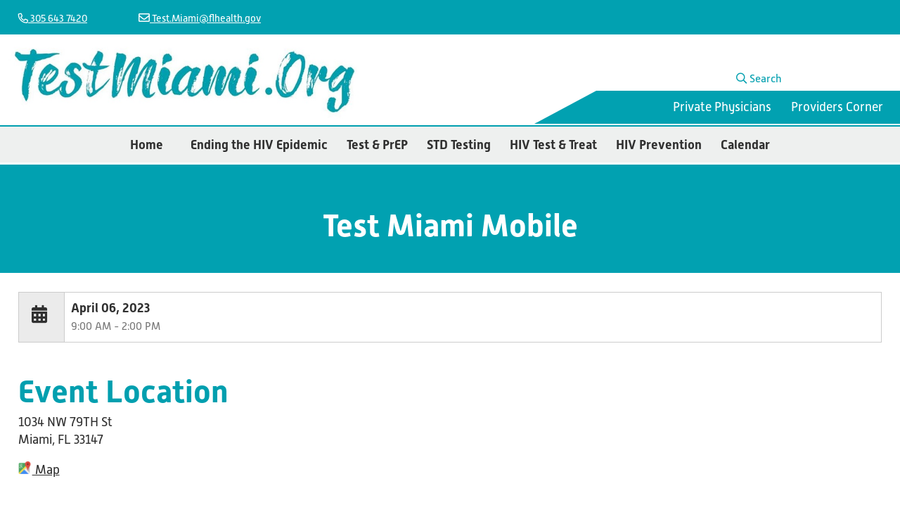

--- FILE ---
content_type: text/html
request_url: https://www.testmiami.org/calendar/2023/2023-04-06-mobile-test-miami-std.html
body_size: 15151
content:
<!DOCTYPE html>
<html xmlns="http://www.w3.org/1999/xhtml">
<head>
<meta content="IE=edge" http-equiv="X-UA-Compatible"/>
<meta content="text/html; charset=utf-8" http-equiv="Content-Type"/>
<meta content="width=device-width, initial-scale=1" name="viewport"/>
<meta content="Test Miami Mobile" name="keywords"/>
<meta content="Test Miami Mobile" name="description"/>
<title>Test Miami Mobile | Test Miami</title>
<link href="../../favicon.ico" rel="shortcut icon" type="image/x-icon"/>
<link href="../../favicon.ico" rel="icon" type="image/x-icon"/>
<script type="text/javascript">
<!--
if (window.location.hash == '#privatephysicians') {
window.location = "../../private-physicians.html";
}
(function(w,d,s,l,i){w[l]=w[l]||[];w[l].push({'gtm.start': new Date().getTime(),event:'gtm.js'});
var f=d.getElementsByTagName(s)[0], j=d.createElement(s), dl=l!='dataLayer'?'&l='+l:'';
j.async=true;j.src='https://www.googletagmanager.com/gtm.js?id='+i+dl;f.parentNode.insertBefore(j,f);
})(window,document,'script','dataLayer','GTM-K7MK79M');
-->
</script>
<link href="https://use.typekit.net/thu8dav.css" rel="stylesheet" type="text/css"/>
<link href="https://www.floridahealth.gov/_files/font-awesome/css/all.min.css" rel="stylesheet" type="text/css"/>
<link href="../../_files/site.css?v=m" rel="stylesheet" type="text/css"/>

    <script crossorigin="anonymous" integrity="sha256-/xUj+3OJU5yExlq6GSYGSHk7tPXikynS7ogEvDej/m4=" src="https://code.jquery.com/jquery-3.6.0.min.js"></script>
    <script src="https://www.floridahealth.gov/_files/js/tabs.js" type="text/javascript"></script>

</head>
<body>
<div id="wrapper">
<div id="body">
<header><div class="teal" id="contact">
	<div id="tel-top"><a href="tel:+13056437420"><i aria-hidden="true" class="far fa-phone fa-flip-horizontal"></i> 305 643 7420</a></div>
	<div id="email-top"><a href="mailto:test.miami@flhealth.gov"><i aria-hidden="true" class="far fa-envelope"></i> Test.Miami@flhealth.gov</a></div>
</div>
<div id="header">
	<div id="logo"><a href="../../index.html" title="Test Miami Home"><img alt="Test Miami Logo" src="../../_files/img/test-miami-logo.jpg"/></a></div>
	<div id="mobile-menu"><div class="bar"></div><div class="bar"></div><div class="bar"></div></div>
	<div id="util">
		<ul class="menu">
			<li><a href="../../search.html"><i aria-hidden="true" class="far fa-search"></i> Search</a></li>
			<li><a href="https://www.access-board.gov/ada/" id="accessibility-tools"><i aria-hidden="true" class="far fa-universal-access"></i> Accessibility Tools</a></li>
		</ul>
	</div>
	<div id="gear">
		<div class="teal" id="help">
			<div id="ramp"></div>
			<ul class="menu">
                 <li><a class="" href="../../private-physicians.html">Private Physicians</a></li>
 				<li><a class="" href="../../providers.html">Providers Corner</a></li>
			</ul>
		</div>
	</div>
	<div class="clear"></div>
	<hr/>
</div>
</header>
<nav id="menu"><ul class="menu grey">
 	<li><a class="" href="../../index.html">Home</a></li>
 	<li><a class="" href="../../ehe.html">Ending the HIV Epidemic</a></li>
 	<li><a class="" href="../../prep.html">Test &amp; PrEP</a></li>
 	<li><a class="" href="../../std_testing.html">STD Testing</a></li>
 	<li><a class="" href="../../hiv_test_treat.html">HIV Test &amp; Treat</a></li>
 	<li><a class="" href="../../prevention.html">HIV Prevention</a></li>
 	<li class="last"><a class="" href="../index.html">Calendar</a></li>
 	<li class="help"><a class="" href="../../private-physicians.html">Private Physicians</a></li>
 	<li class="help"><a class="" href="/condoms">Condoms</a></li>
 	<li class="help"><a class="" href="../../providers.html">Providers Corner</a></li>
</ul>
</nav>
<section><style type="text/css">
.content-body{padding:0 2%}
#event_date{border:1px solid #ccc;border-collapse:collapse}
#event_date i{font-size:1.4rem;position:relative}
#event_date p{margin-bottom:0}
#event_date span.date{display:block;float:none;font-weight:bold}
#event_date span.time{color:#777;display:block;font-size:.85em;padding-top:0.16rem}
#event_date td{padding:0.5rem;vertical-align:top}
#event_date td.calendar{padding:1em;background:#ebebeb;text-align:center}
#event_date td.details{width:100%}
.clearfix.horizontalTab{clear:both;padding-top:20px}
.share_sidebar{float:left;padding:0 25px 0 0;width:18%}
#share_links h2{border-bottom:1px solid #ccc;font-size:.7em;font-weight:normal;margin:2em 0 0;padding:0;text-transform:uppercase;width:100%}
#share_links ul{margin:0 0 0 1.6em;padding:0}
#share_links ul li{margin:0.5em 0;font-size:.8em;line-height:1.1em}
#share_links ul li i{color:#959595}
/*--- EasyResponsiveTabs ---*/
ul.resp-tabs-list{background-color:#ebebeb;list-style:none;margin:0;padding:0}
.resp-tabs-list li{cursor:pointer;display:inline-block;float:left;font-size:.8rem;font-weight:600;list-style:none outside none;margin:0;padding:.8rem .9rem}
.resp-tabs-container{background-color:white;border:1px solid white;clear:left;padding:0}
h4.resp-accordion{cursor:pointer;display:none;padding:5px}
.resp-tab-content{display:none;padding:15px}
.resp-tab-content h4{font-size: 1.4em}
.resp-tab-active{-moz-border-bottom-colors:none;-moz-border-left-colors:none;-moz-border-right-colors:none;-moz-border-top-colors:none;
	border-color:#bcd5dc #bcd5dc -moz-use-text-color;border-image:none;border-style:solid solid none;border-width:1px 1px medium;
	margin-bottom:-1px !important;padding:12px 14px 14px !important}
.resp-tab-active{background-color:#BCD5DC;border-bottom:medium none}
.resp-content-active,.resp-accordion-active{display:block}
.resp-tab-content{border:1px solid #bcd5dc}
h4.resp-accordion{-moz-border-bottom-colors:none;-moz-border-left-colors:none;-moz-border-right-colors:none;-moz-border-top-colors:none;
	border-color:#bcd5dc;border-image:none;border-right:1px solid #bcd5dc;border-style:solid;border-width:0 1px 1px;
	font-size:13px;margin:0;padding:10px 15px}
h4.resp-tab-active{border-bottom: 0 solid #bcd5dc !important;margin-bottom:0 !important;padding:10px 15px !important}
h4.resp-tab-title:last-child{background:none repeat scroll 0 0 blue;border-bottom:12px solid #bcd5dc !important}
</style>

 



    




<div class="clearfix" id="event_content">
    <div class="title">
    	<h1>Test Miami Mobile</h1>
	</div>
    <div class="content-body">


                                            	<!-- event date block -->
					<!--<div id="event_date" class="clearfix">
						<i class="fas fa-calendar">&#160;</i>
						<span>April 06, 2023</span>
                        
                                                                                                                                                                                                                                    <p> 9:00 AM - 2:00 PM </p>
                                                                            <p id="date_time_add_info"></p>
					</div>-->
                    
                    <table border="1" id="event_date">
    					<tbody>
							<tr>
								<td class="calendar"><i class="fas fa-calendar-alt"><!--<span>30</span>--> </i></td>
								<td class="details">
									<span class="date">April 06, 2023</span>
                        
                                                                                                                <span class="time">
                                                                                                                                                                                                                                                    9:00 AM - 2:00 PM
                                                                                </span>
                                    									<span class="time"></span>
								</td>
							</tr>
						</tbody>
					</table>

                    
                        
                    

    
<div class="clearfix" id="location_contact_block">
    <div class="column">

            <h1 class="section_header">Event Location</h1>
    
                <p>
                        1034 NW 79TH St<br/>
                                            Miami, FL 33147<br/>
                        <div class="event-map-1">
                        <a href="https://maps.google.com/maps?q=1034 NW 79TH St+Miami+FL+33147"><img alt="Google Maps" src="https://www.floridahealth.gov/_new/_files/images/googlemapsicontitle.jpg" style="padding: 0px 2px 0px 0px;width:20px;max-width:20px;"/> Map</a>
        </div>
        <script>
 $(window).on('load',function(){
    $('.event-map-1').magnificPopup({
        type: 'iframe',
        delegate: 'a'
    });
})
</script>
            </p>
        </div>
    
    
    <div class="column">    
                    <h1 class="section_header">Event Contact</h1>
                                            <p>
                Virginia Munoz<br/>
                                <a class="email break_word" href="mailto:"></a>                 <a class="phone tel" href="tel:786-792-5269">786-792-5269</a>                 </p>
                        </div>
</div>


<!-- share sidebar -->
    <div class="share_sidebar clearfix">
                            
        
            			
	<!-- share this article links -->
	    <div id="share_links">
		<h2>Share<span> This Page</span></h2>
		<ul class="fa-ul">
						<li>
                <a href="https://www.facebook.com/sharer/sharer.php?u=https://www.floridahealth.gov/events/2023/2023-04-06-mobile-test-miami-std.html" target="_blank">
                <i class="fa-li fab fa-facebook-square"> </i><span>Facebook</span></a>
            </li>
			<li><a href="https://twitter.com/share?url=https://www.floridahealth.gov/events/2023/2023-04-06-mobile-test-miami-std.html&amp;text=" target="_blank">
                <i class="fa-li fab fa-twitter"> </i><span>Twitter</span></a>
            </li>
				    </ul>
    </div>

    </div>
    
<div id="event">
    
            <p>Price: Free</p>
        

    


            <div class="wysiwyg_content clearfix" id="event-main-content"><p>
                    <div class="clearfix">
                <span>Florida Department of Health STD/HIV Prevention &amp; Control Program will be providing free STD/HIV screenings. For more information, please contact Test Miami line at 786-792-5269</span>
            </div>
                </p></div>
    
<div class="horizontalTab clearfix">
        
        
                                            
    
    <ul class="resp-tabs-list clearfix">
        <li>Schedule</li>
    	            	        	    </ul>
<div class="resp-tabs-container">    
    <div class="fh-content-block fh-normal-content">
            <!-- <h3 class="fh-block-heading">Schedule</h3> -->
                    <p>   </p>
                
                                                                            <p> Event Starts: 9:00 AM </p>
                                    <p> Event Ends: 2:00 PM </p>
                                                                </div>

    
    </div> </div>
</div>
</div>
</div>
<script type="text/javascript">
    $(document).ready(function () {
        $('#horizontalTab, .horizontalTab').easyResponsiveTabs({
            type: 'default', //Types: default, vertical, accordion           
            width: 'auto', //auto or any width like 600px
            fit: true,   // 100% fit in a container
            closed: 'accordion', // Start closed if in accordion view
            activate: function(event) { // Callback function if tab is switched
                var $tab = $(this);
                var $info = $('#tabInfo');
                var $name = $('span', $info);
 
                $name.text($tab.text());
 
                $info.show();
            }
        });
        $('#verticalTab, .verticalTab').easyResponsiveTabs({
            type: 'vertical',
            width: 'auto',
            fit: true,
            closed: 'accordion'
        });
        $('#accordionTab, .accordionTab').easyResponsiveTabs({
            type: 'accordion',
            width: 'auto',
            fit: true,
            closed: true
        });
    });
</script></section>
<footer><nav></nav>
<hr/>
<div id="logo-miami">
	<div id="logo-miami-inner">
        <a href="https://miamidade.floridahealth.gov/index.html" target="_blank" title="Florida Department of Health Miami">
            <img alt="Florida Health Logo" src="../../_files/img/DOH_logo.png"/></a>
	</div>
</div>
<div id="quick-links">
	<div id="quick-links-inner">
		<h3>Quick Links</h3>
		<p>
			<a href="../../ehe.html">Ending the HIV Epidemic</a>
			<br/><a href="../../prep.html">Test &amp; PrEP</a>
			<br/><a href="../../std_testing.html">STD Testing</a>
			<br/><a href="/condoms">Condoms</a>
			<br/><a href="../../prevention.html">HIV Prevention</a>
			<br/><a href="../../providers.html">Provider's Corner</a>
			<br/><a href="../index.html">Event Calendar</a>
		</p>
	</div>
</div>
<div id="contact-us">
	<div id="contact-us-inner">
		<h3>Contact Us</h3>
		<p>
			<span class="nowrap"><i aria-hidden="true" class="far fa-map-marker-alt"></i>
			1350 NW 14th Street,</span>
			<span class="nowrap">Suite 401</span>
			<br/>Miami, Florida 33125
		</p>
		<p>
			<i aria-hidden="true" class="far fa-phone fa-flip-horizontal"></i>
			<a href="tel:+13056437420">305 643 7420</a>
		</p>
		<p>
			<span class="nowrap"><i aria-hidden="true" class="far fa-envelope"></i>
			<a href="mailto:test.miami@flhealth.gov">Test.Miami@flhealth.gov</a></span>
		</p>
	</div>
</div>
</footer>
<div class="teal" id="foot-bar">
<ul class="menu">
<li><a href="../../sitemap.html">Site Map</a></li>
<li>|</li>
<li><a href="../../disclaimer.html">Disclaimer</a></li>
<li>|</li>
<li><a href="https://www.access-board.gov/ada/">Accessibility Information</a></li>
</ul>
</div>
<div class="clear"></div>
</div>
</div>
<script type="text/javascript">
<!--
var sections = document.getElementsByTagName('section');
sections = Array.prototype.slice.call(sections);
sections.forEach(function (section) {
    var anchors = section.getElementsByTagName('a');
    anchors = Array.prototype.slice.call(anchors);
    anchors.forEach(function (anchor) {
        var href = anchor.getAttribute("href");
        if (href) {
            var isExternal = href.startsWith("http");
            var isPDF = href.endsWith(".pdf");
            if (isExternal || isPDF) {
                anchor.setAttribute("target", "_blank");
                if (!anchor.title) {
                    anchor.setAttribute("title", (isPDF ? "PDF o" : "O") + "pens in a new window");
                }
            }
        }
    });
});
document.getElementById("mobile-menu").addEventListener("click", function () {
   document.getElementById("mobile-menu").classList.toggle("open"); 
   document.getElementById("menu").classList.toggle("open"); 
});
-->
</script>
</body>
</html>

--- FILE ---
content_type: text/css;charset=utf-8
request_url: https://use.typekit.net/thu8dav.css
body_size: 694
content:
/*
 * The Typekit service used to deliver this font or fonts for use on websites
 * is provided by Adobe and is subject to these Terms of Use
 * http://www.adobe.com/products/eulas/tou_typekit. For font license
 * information, see the list below.
 *
 * alwyn-new-rounded-web:
 *   - http://typekit.com/eulas/000000000000000077359c5d
 *   - http://typekit.com/eulas/000000000000000077359c61
 *   - http://typekit.com/eulas/000000000000000077359c64
 *   - http://typekit.com/eulas/000000000000000077359c69
 * alwyn-new-web:
 *   - http://typekit.com/eulas/000000000000000077359c5c
 *   - http://typekit.com/eulas/000000000000000077359c7b
 *   - http://typekit.com/eulas/000000000000000077359c8f
 *   - http://typekit.com/eulas/000000000000000077359c92
 *
 * © 2009-2025 Adobe Systems Incorporated. All Rights Reserved.
 */
/*{"last_published":"2023-07-27 20:50:28 UTC"}*/

@import url("https://p.typekit.net/p.css?s=1&k=thu8dav&ht=tk&f=8438.8439.8444.8445.14401.14402.14403.14404&a=62366990&app=typekit&e=css");

@font-face {
font-family:"alwyn-new-web";
src:url("https://use.typekit.net/af/531a9a/000000000000000077359c5c/30/l?primer=7cdcb44be4a7db8877ffa5c0007b8dd865b3bbc383831fe2ea177f62257a9191&fvd=n7&v=3") format("woff2"),url("https://use.typekit.net/af/531a9a/000000000000000077359c5c/30/d?primer=7cdcb44be4a7db8877ffa5c0007b8dd865b3bbc383831fe2ea177f62257a9191&fvd=n7&v=3") format("woff"),url("https://use.typekit.net/af/531a9a/000000000000000077359c5c/30/a?primer=7cdcb44be4a7db8877ffa5c0007b8dd865b3bbc383831fe2ea177f62257a9191&fvd=n7&v=3") format("opentype");
font-display:auto;font-style:normal;font-weight:700;font-stretch:normal;
}

@font-face {
font-family:"alwyn-new-web";
src:url("https://use.typekit.net/af/661181/000000000000000077359c7b/30/l?primer=7cdcb44be4a7db8877ffa5c0007b8dd865b3bbc383831fe2ea177f62257a9191&fvd=i7&v=3") format("woff2"),url("https://use.typekit.net/af/661181/000000000000000077359c7b/30/d?primer=7cdcb44be4a7db8877ffa5c0007b8dd865b3bbc383831fe2ea177f62257a9191&fvd=i7&v=3") format("woff"),url("https://use.typekit.net/af/661181/000000000000000077359c7b/30/a?primer=7cdcb44be4a7db8877ffa5c0007b8dd865b3bbc383831fe2ea177f62257a9191&fvd=i7&v=3") format("opentype");
font-display:auto;font-style:italic;font-weight:700;font-stretch:normal;
}

@font-face {
font-family:"alwyn-new-web";
src:url("https://use.typekit.net/af/859373/000000000000000077359c8f/30/l?primer=7cdcb44be4a7db8877ffa5c0007b8dd865b3bbc383831fe2ea177f62257a9191&fvd=n4&v=3") format("woff2"),url("https://use.typekit.net/af/859373/000000000000000077359c8f/30/d?primer=7cdcb44be4a7db8877ffa5c0007b8dd865b3bbc383831fe2ea177f62257a9191&fvd=n4&v=3") format("woff"),url("https://use.typekit.net/af/859373/000000000000000077359c8f/30/a?primer=7cdcb44be4a7db8877ffa5c0007b8dd865b3bbc383831fe2ea177f62257a9191&fvd=n4&v=3") format("opentype");
font-display:auto;font-style:normal;font-weight:400;font-stretch:normal;
}

@font-face {
font-family:"alwyn-new-web";
src:url("https://use.typekit.net/af/456124/000000000000000077359c92/30/l?primer=7cdcb44be4a7db8877ffa5c0007b8dd865b3bbc383831fe2ea177f62257a9191&fvd=i4&v=3") format("woff2"),url("https://use.typekit.net/af/456124/000000000000000077359c92/30/d?primer=7cdcb44be4a7db8877ffa5c0007b8dd865b3bbc383831fe2ea177f62257a9191&fvd=i4&v=3") format("woff"),url("https://use.typekit.net/af/456124/000000000000000077359c92/30/a?primer=7cdcb44be4a7db8877ffa5c0007b8dd865b3bbc383831fe2ea177f62257a9191&fvd=i4&v=3") format("opentype");
font-display:auto;font-style:italic;font-weight:400;font-stretch:normal;
}

@font-face {
font-family:"alwyn-new-rounded-web";
src:url("https://use.typekit.net/af/a365bd/000000000000000077359c5d/30/l?primer=7cdcb44be4a7db8877ffa5c0007b8dd865b3bbc383831fe2ea177f62257a9191&fvd=n4&v=3") format("woff2"),url("https://use.typekit.net/af/a365bd/000000000000000077359c5d/30/d?primer=7cdcb44be4a7db8877ffa5c0007b8dd865b3bbc383831fe2ea177f62257a9191&fvd=n4&v=3") format("woff"),url("https://use.typekit.net/af/a365bd/000000000000000077359c5d/30/a?primer=7cdcb44be4a7db8877ffa5c0007b8dd865b3bbc383831fe2ea177f62257a9191&fvd=n4&v=3") format("opentype");
font-display:auto;font-style:normal;font-weight:400;font-stretch:normal;
}

@font-face {
font-family:"alwyn-new-rounded-web";
src:url("https://use.typekit.net/af/2229ed/000000000000000077359c61/30/l?primer=7cdcb44be4a7db8877ffa5c0007b8dd865b3bbc383831fe2ea177f62257a9191&fvd=i4&v=3") format("woff2"),url("https://use.typekit.net/af/2229ed/000000000000000077359c61/30/d?primer=7cdcb44be4a7db8877ffa5c0007b8dd865b3bbc383831fe2ea177f62257a9191&fvd=i4&v=3") format("woff"),url("https://use.typekit.net/af/2229ed/000000000000000077359c61/30/a?primer=7cdcb44be4a7db8877ffa5c0007b8dd865b3bbc383831fe2ea177f62257a9191&fvd=i4&v=3") format("opentype");
font-display:auto;font-style:italic;font-weight:400;font-stretch:normal;
}

@font-face {
font-family:"alwyn-new-rounded-web";
src:url("https://use.typekit.net/af/eb1905/000000000000000077359c64/30/l?primer=7cdcb44be4a7db8877ffa5c0007b8dd865b3bbc383831fe2ea177f62257a9191&fvd=n7&v=3") format("woff2"),url("https://use.typekit.net/af/eb1905/000000000000000077359c64/30/d?primer=7cdcb44be4a7db8877ffa5c0007b8dd865b3bbc383831fe2ea177f62257a9191&fvd=n7&v=3") format("woff"),url("https://use.typekit.net/af/eb1905/000000000000000077359c64/30/a?primer=7cdcb44be4a7db8877ffa5c0007b8dd865b3bbc383831fe2ea177f62257a9191&fvd=n7&v=3") format("opentype");
font-display:auto;font-style:normal;font-weight:700;font-stretch:normal;
}

@font-face {
font-family:"alwyn-new-rounded-web";
src:url("https://use.typekit.net/af/69962d/000000000000000077359c69/30/l?primer=7cdcb44be4a7db8877ffa5c0007b8dd865b3bbc383831fe2ea177f62257a9191&fvd=i7&v=3") format("woff2"),url("https://use.typekit.net/af/69962d/000000000000000077359c69/30/d?primer=7cdcb44be4a7db8877ffa5c0007b8dd865b3bbc383831fe2ea177f62257a9191&fvd=i7&v=3") format("woff"),url("https://use.typekit.net/af/69962d/000000000000000077359c69/30/a?primer=7cdcb44be4a7db8877ffa5c0007b8dd865b3bbc383831fe2ea177f62257a9191&fvd=i7&v=3") format("opentype");
font-display:auto;font-style:italic;font-weight:700;font-stretch:normal;
}

.tk-alwyn-new-web { font-family: "alwyn-new-web",sans-serif; }
.tk-alwyn-new-rounded-web { font-family: "alwyn-new-rounded-web",sans-serif; }


--- FILE ---
content_type: text/css
request_url: https://www.testmiami.org/_files/site.css?v=m
body_size: 13322
content:
/*! modern-normalize v1.1.0 | MIT License | https://github.com/sindresorhus/modern-normalize */
*,::after,::before{
	box-sizing:border-box
}
html{
	font-size:18px;
	line-height:1.4;
	-webkit-text-size-adjust:100%;
	-moz-tab-size:4;
	tab-size:4
}
body{
	margin:0;
	font-family:alwyn-new-web,Verdana,system-ui,-apple-system,'Segoe UI',Arial,sans-serif,'Apple Color Emoji','Segoe UI Emoji'
}
hr{
	height:0;
	color:inherit
}
abbr[title]{
	text-decoration:underline dotted
}
b,strong{
	font-weight:bolder
}
code,kbd,pre,samp{
	font-family:ui-monospace,SFMono-Regular,Consolas,'Liberation Mono',Menlo,monospace;
	font-size:1em
}
small{
	font-size:80%
}
sub,sup{
	font-size:75%;
	line-height:0;
	position:relative;
	vertical-align:baseline
}
sub{
	bottom:-.25em
}
sup{
	top:-.5em
}
table{
	text-indent:0;
	border-color:inherit
}
button,input,optgroup,select,textarea{
	font-family:inherit;
	font-size:100%;
	line-height:1.15;
	margin:0
}
button,select{
	text-transform:none
}
[type=button],[type=reset],[type=submit],button{
	-webkit-appearance:button
}
::-moz-focus-inner{
	border-style:none;
	padding:0
}
:-moz-focusring{
	outline:1px dotted ButtonText
}
:-moz-ui-invalid{
	box-shadow:none
}
legend{
	padding:0
}
progress{
	vertical-align:baseline
}
::-webkit-inner-spin-button,::-webkit-outer-spin-button{
	height:auto
}
[type=search]{
	-webkit-appearance:textfield;
	outline-offset:-2px
}
::-webkit-search-decoration{
	-webkit-appearance:none
}
::-webkit-file-upload-button{
	-webkit-appearance:button;
	font:inherit
}
summary{
	display:list-item
}
/* site styles - Soleil, Textbook New */
body{
	background-color:#f8faf9
}
a{
	color:#303030
}
a.button,button,[type=button],[type=reset],[type=submit]{
	box-shadow:4px 4px 10px #303030;
	padding:11px 18px;
	text-decoration:none
}
button,[type=button],[type=reset],[type=submit]{
	background-color:#01a1b1;
	color:white
}
/*.teal class*/
div#wrapper{
	margin:auto;
	max-width:1280px;
	min-width:320px;
	padding:0
}
div#body{
	background-color:white;
	margin:0;
	padding:0
}
footer{
	margin-top:36px
}
footer>div{
	display:inline-block;
	padding:0 26px;
	vertical-align:top
}
h1{
	font-size:2.5em;
	font-weight:600
}
h1,h2,h3,h4{
	color:#009faf;
	margin-bottom:0
}
hr{
	border:1px solid #009faf;
	margin:2px 0 0 0;
	padding:0
}
html{
	color:#303030
}
input,select,textarea{
	font-weight:100;
	padding:9px
}
input[type=submit]{
	border-color:#777;
	cursor:pointer
}
nav{
	background-color:#eef0ef;
	min-height:36px
}
p{
	margin-top:0
}
ul.menu{
	list-style:none inside none;
	margin:0;
	padding:0
}
ul.menu>li{
	display:inline-block
}
ul.menu>li.help{
	display:none
}
ul.menu>li>a{
	text-decoration:none
}
ul.menu>li>a.active{
	text-decoration:underline
}
#accessibility-tools{
	visibility:hidden
}
#calendar{
	margin-top:18px
}
#contact,#foot-bar{
	font-size:.8rem;
	padding:.9rem 0 .7rem
}
#contact i.fa-envelope{
	font-size:.9rem
}
#email-top,#tel-top{
	display:inline-block
}
#tel-top{
	margin-left:26px
}
#email-top{
	margin-left:70px
}
#filter{
	margin-bottom:20px
}
#header{
	position:relative
}
#logo img{
	width:100%
}
#logo{
	display:inline-block;
	float:left;
	padding:9px 0 0 11px;
	user-select:none;
	width:512px
}
#locations,#map_canvas{
	height:523px
}
#locations{
	float:left;
	overflow:scroll;
	overflow-x:visible;
	width:37.5%
}
#map_holder{
	float:right;
	width:61.3%
}
#mobile-menu{
	display:none;
	float:right;
	margin:32px 24px 0 0;
	width:50px
}
#mobile-menu div{
	background-color:#009faf;
	border-radius:4px;
	height:10px;
	margin-bottom:7px;
	transition:0.4s
}
#util,#gear,#help{
	float:right
}
#util,#help{
	font-weight:500;
	text-align:right
}
#util{
	font-size:.86rem;
	padding:52px 9px 7px 0;
	width:432px
}
#util a{
	color:#009faf;
	text-decoration:none
}
#util a:hover{
	text-decoration:underline
}
#util li{
	margin-left:13px
}
#util li:first-child{
	margin-left:0
}
#util i.fa-universal-access{
	font-size:.9rem
}
#help{
	height:47px;
	padding:11px 0;
	position:relative;
	width:432px
}
#help li{
	margin-right:24px
}
#help:before{
	position:relative;
	left:-100px;
	background:linear-gradient(to top left, #01a1b1 50%)
}
#menu{
	font-weight:600;
	text-align:center
}
#menu li{
	margin:0 0.9%;
	padding:13px 0
}
#menu li:first-child{
	margin:0 1.8% 0 0
}
#menu li.last{
	margin-right:0
}
#partners{
	padding:0 2.3% 54px;
	text-align:center
}
#partners>h1{
	margin-bottom:54px
}
#partners>div{
	display:inline-block;
	padding:0 2.3%
}
#partners>div:first-of-type{
	width:17.6%
}
#partners>div:nth-of-type(2){
	width:43.1%
}
#partners>div:last-of-type{
	width:29.3%
}
#partners>div>img{
	width:100%
}
#ramp{
	position:absolute;
	left:-88px;
	top:0;
	width:0;
	height:0;
	border-top:47.5px solid transparent;
	border-right:88px solid #01a1b1
}
#resources{
	position:absolute;
	right:42px;
	top:25px;
	width:372px;
	z-index:9999
}
#resources>ul{
	list-style-type:none;
	padding:0
}
#resources>ul.teal{
	box-shadow:4px 4px 10px #303030
}
#resources>ul>li{
	position:relative;
	user-select:none;
	white-space:nowrap
}
#resources>ul>li.sky{
	cursor:pointer;
	margin-top:5px;
	padding:9px .5%
}
#resources>ul>li.grey{
	height:200px;
	margin-top:0;
	padding:18px;
	text-align:center
}
#resources>ul>li>i{
	color:#f26841;
	margin:0 13px
}
#resources select{
	margin:9px 0 35px
}
#next-slide,#prev-slide{
	color:#888;
	cursor:pointer;
	font-size:26px;
	font-weight:bold;
	margin-top:-32px;
	padding:18px;
	position:absolute;
	text-decoration:none;
	top:50%;
	user-select:none;
	width:auto;
	z-index:9990
}
#next-slide:hover,#prev-slide:hover{
	background-color:rgba(0,0,0,0.8);
	color:white
}
#next-slide{
	border-radius:4px 0 0 4px;
	right:0
}
#prev-slide{
	border-radius:0 4px 4px 0
}
#slide-mashup,#slideshow{
	position:relative
}
#dot-container{
	text-align:center;
	padding:10px;
	background:#eef0ef
}
#logo-miami{
	padding-top:27px;
	width:29%
}
#logo-miami-inner,#quick-links-inner{
	margin:0 auto;
	max-width:200px
}
#quick-links{
	width:35%
}
#contact-us{
	width:34%
}
#contact-us p{
	margin-bottom:9px
}
#contact-us .far{
	color:#009faf
}
#foot-bar{
	margin-top:26px;
	padding:12px 0 16px;
	text-align:center
}
#foot-bar li{
	margin:0 0.7%
}
#map-radius{
	margin-top:4px
}
#map-zip{
	width:120px
}
#search{
	display:none
}
#search-zip,#search-range,#search-btn{
	max-width:184px
}
#search-btn{
	box-shadow:4px 4px 10px #303030;
	color:white;
	padding:11px 36px
}
.button.b{
	margin-left:18px
}
.buttons{
	margin-top:26px;
	text-align:center
}
.circle{
	background-color:white;
	border-radius:50%;
	display:inline-block;
	font-size:1.4rem;
	padding:13px 0;
	text-align:center;
	width:54px;
	height:54px
}
.clear{
	clear:both
}
.cols2.field{
	display:inline-block;
	float:left;
	min-height:71px;
	padding-right:20px;
	width:49.8%
}
.cols2.fields{
	margin-right:-20px
}
.content{
	padding:0 2%
}
.criteria{
	margin-top:4px
}
.dot{
	background-color:#bbb;
	border-radius:50%;
	cursor:pointer;
	display:inline-block;
	height:16px;
	width:16px;
	margin:0 2px;
	transition:background-color:0.6s ease
}
.dot:hover,.dot.active{
	background-color:#777
}
.explain{
	font-style:italic
}
.fa-rss{
	visibility:hidden
}
.field{
	margin-bottom:10px
}
.field label{
	font-weight:bold
}
.field input,.field select,.field textarea{
	width:100%
}
.field input[type=radio],.field input[type=checkbox]{
	width:auto
}
.grey{
	background-color:#eef0ef
}
.grey a{
	text-decoration:none
}
.grey a:hover,.grey a:active,.teal a:hover,.teal a:active{
	text-decoration:underline
}
.hilite{
	background-color:#f1c40f
}
.inline{
	display:inline-block
}
.invalid{
	animation:wiggle .6s;
	color:red;
	font-weight:bold
}
.location{
	border-top:1px solid #777;
	cursor:pointer;
	font-size:.9rem;
	padding:4px 6px
}
.location.alt{
	background-color:#eef0ef
}
.location:hover{
	background-color:gainsboro
}
.logo{
	width:100%
}
.nobull{
	list-style-type:none
}
.normal{
	font-weight:normal!important
}
.nowrap{
	white-space:nowrap
}
.openable{
	display:block;
	margin-top:-10px;
	position:absolute;
	right:10px;
	top:50%
}
.red{
	color:#c20000
}
.rust{
	background-color:#f26841;
	color:white
}
.sky{
	background-color:#7ed1e1
}
.section-img{
	float:right
}
.services>div{
	display:inline-block;
	padding:2.3%;
	width:32%
}
.services>div>a{
	display:inline-block;
	padding:16px 18px;
	width:100%
}
.services>div>img{
	margin-bottom:8px;
	width:100%
}
.slide{
	opacity:0;
	position:absolute;
	top:0;
	transition:opacity 0.5s ease-in-out
}
.slide:first-of-type{
	position:relative
}
.slide.opaque{
	opacity:1
}
.slide p{
	margin-top:clamp(24px,5vw,62px)
}
.slide-button{
	font-size:clamp(13px, 2.2vw, 26px);
	font-weight:bold;
	padding:clamp(13px, 2.2vw, 26px);
	text-decoration:none
}
.slide-img{
	display:block
}
.slide-overlay{
	position:absolute;
	left:0;
	top:0;
}
.small{
	font-size:.75rem
}
.smallwrap{
	display:inline-block
}
.sublabel{
	font-weight:normal
}
.teal{
	background-color:#01a1b1;
	color:white
}
.teal a{
	color:white
}
.title{
	background-color:#01a1b1;
	margin:3px 0 27px;
	padding:18px 0 36px;
	text-align:center
}
.title>h1{
	color:white
}
.title>p+h1{
	margin:-9px 0 18px
}
.title>p:first-child{
	color:white;
	font-size:larger;
	font-weight:bold;
	margin-bottom:0
}
.visited{
	border:2px solid #00c200
}
.visited:invalid{
	border-color:#c20000
}
@keyframes wiggle {
	0% {
		transform: translate(2px)
	}
	20% {
		transform: translate(-2px)
	}
	40% {
		transform: translate(2px)
	}
	60% {
		transform: translate(-2px)
	}
	80% {
		transform: translate(2px)
	}
	100% {
		transform: translate(-2px)
	}
}
@media only screen and (max-width: 1159px){
	#all-btn:after{
		content:' Locations'
	}
	.medwrap{
		margin:18px 18px 18px 0
	}
}
@media only screen and (max-width: 979px){
	#util{
		padding-top:96px;
		width:288px
	}
	#gear{
		width:100%
	}
	#partners>div:first-of-type{
		width:26.1%
	}
	#partners>div:nth-of-type(2){
		width:63.9%
	}
	#partners>div:last-of-type{
		width:43.5%
	}
	#resources{
		margin:12px auto;
		position:relative;
		right:0;
		top:0;
		width:95%
	}
	.services>div{
		width:47%
	}
	.services>div>a.button{
		padding:14px
	}
	.slide-img{
		width:133%
	}
}
@media only screen and (max-width: 840px){
	#locations,#map_holder{
		float:none;
		width:100%
	}
	#logo{
		width:420px
	}
	#util,#help{
		display:none
	}
	#menu{
		height:36px;
		transition:height 0.4s ease-out;
		overflow:hidden
	}
	#menu.open{
		height:318px;
		transition:height 0.4s ease-in
	}
	#menu ul{
		opacity:0;
		visibility:hidden;
		transition:visibility 1s,opacity 0.5s linear
	}
	#menu.open ul{
		opacity:1;
		visibility:visible
	}
	#menu ul.menu>li,ul.menu>li.help{
		display:block
	}
	#menu li,#menu li:first-child{
		margin:0;
		padding:5px 0
	}
	#mobile-menu{
		cursor:pointer;
		display:block
	}
	#mobile-menu.open div{
		transform:rotate(180deg)
	}
	#logo-miami,#quick-links{
		width:49%
	}
	#logo-miami{
		padding-left:80px
	}
	#logo-miami-inner{
		max-width:840px
	}
	#contact-us{
		padding-left:100px;
		width:100%
	}
	#partners>div:first-of-type{
		width:36.8%
	}
	#partners>div:nth-of-type(2){
		width:90%
	}
	#partners>div:last-of-type{
		width:61.2%
	}
	#quick-links p{
		margin-bottom:0
	}
	.cols2.field{
		display:block;
		float:none;
		padding-right:0;
		width:100%
	}
	.cols2.fields{
		margin-right:0
	}
	.section-img{
		float:none;
		margin:0 auto;
		max-width:390px
	}
	.section-img>img{
		width:100%
	}
}
@media only screen and (max-width: 640px){
	#logo{
		width:375px
	}
	#mobile-menu{
		margin:27px 21px 0 0
	}
	h1{
		font-size:2.3rem
	}
	#logo-miami{
		padding-left:40px
	}
	#contact-us{
		padding-left:60px
	}
	.services>div{
		width:85%
	}
	.smallwrap{
		margin-top:18px
	}
}
@media only screen and (max-width: 512px){
	#logo{
		width:320px
	}
	#mobile-menu{
		margin:22px 18px 0 0
	}
	h1{
		font-size:2rem
	}
	#logo-miami,#quick-links{
		width:100%
	}
	#logo-miami,#contact-us{
		padding:9px 0 0
	}
	#logo-miami-inner{
		max-width:180px;
	}
	#logo-miami-inner,#contact-us-inner,#quick-links-inner{
		text-align:center
	}
	#contact-us-inner{
		margin:0 auto;
		max-width:350px
	}
	.services>div{
		padding-bottom:18px
	}
}
@media only screen and (max-width: 444px){
	#email-top,#tel-top{
		margin-left:9px
	}
	#logo{
		width:280px
	}
	#mobile-menu{
		margin:18px 15px 0 0
	}
	h1{
		font-size:1.8rem
	}
}
@media only screen and (max-width: 370px){
	#contact{
		font-size:.73rem
	}
	#logo{
		max-width:255px
	}
	#mobile-menu{
		margin:14px 10px 0 0;
		width:45px
	}
	.services>div>a.button{
		padding:11px
	}
	.services>div>img{
		margin-bottom:4px
	}
}
